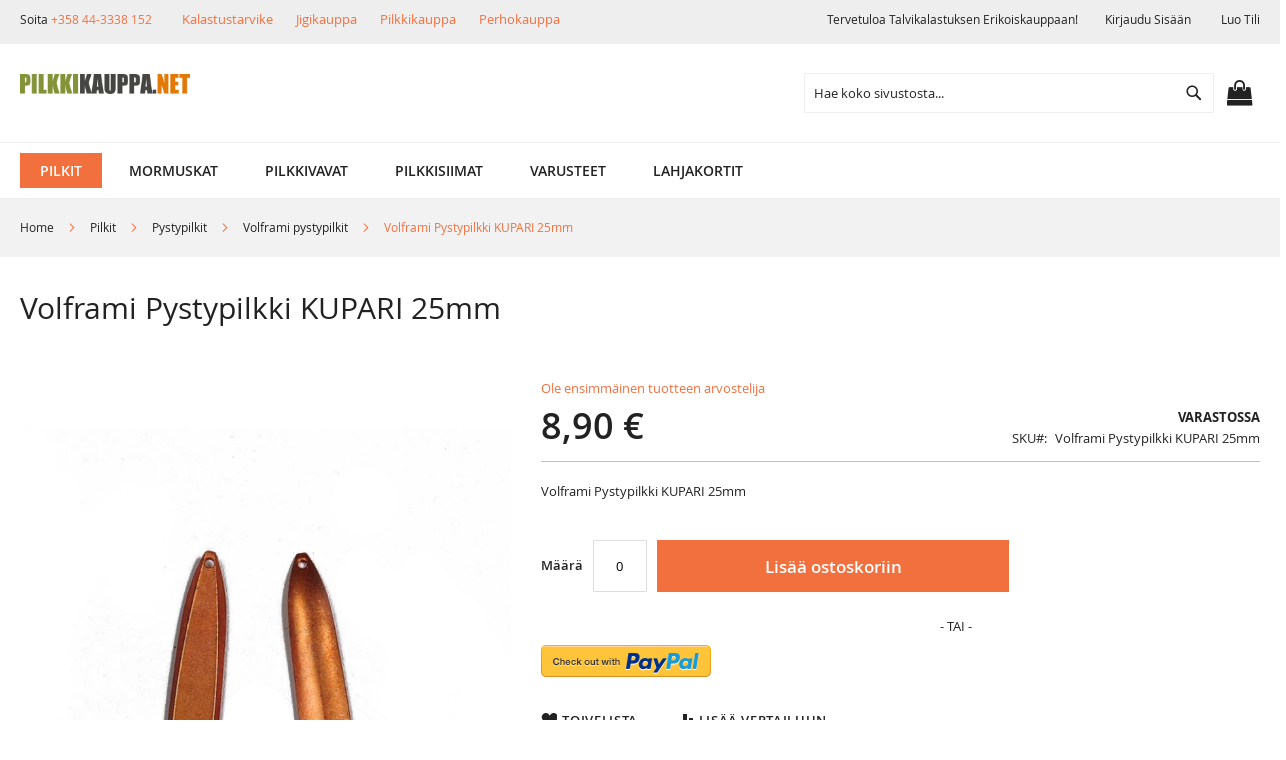

--- FILE ---
content_type: text/html; charset=UTF-8
request_url: https://pilkkikauppa.net/pilkki-vapa-tasapaino-morri-mormuska-pysty-tapsi-volframi/pysty-tapsi-varikoukku-pilkki/volframi-pystypilkki-kupari-25mm.html
body_size: 16481
content:
<!doctype html>
<html lang="fi">
    <head prefix="og: http://ogp.me/ns# fb: http://ogp.me/ns/fb# product: http://ogp.me/ns/product#">
        <script>
    var BASE_URL = 'https\u003A\u002F\u002Fpilkkikauppa.net\u002F';
    var require = {
        'baseUrl': 'https\u003A\u002F\u002Fpilkkikauppa.net\u002Fstatic\u002Ffrontend\u002FKalastustarvike\u002Ffreego_child\u002Ffi_FI'
    };</script>        <meta charset="utf-8"/>
<meta name="title" content="Volframi Pystypilkki KUPARI 25mm"/>
<meta name="description" content="Volframi Pystypilkki KUPARI 25mm"/>
<meta name="keywords" content="Volframi Pystypilkki KUPARI 25mm"/>
<meta name="robots" content="INDEX,FOLLOW"/>
<meta name="viewport" content="width=device-width, initial-scale=1, maximum-scale=1.0, user-scalable=no"/>
<meta name="format-detection" content="telephone=no"/>
<title>Volframi Pystypilkki KUPARI 25mm</title>
<link  rel="stylesheet" type="text/css"  media="all" href="https://pilkkikauppa.net/static/_cache/merged/d32ce7f2884eaab1e1182bd0cf656973.css" />
<link  rel="stylesheet" type="text/css"  media="screen and (min-width: 768px)" href="https://pilkkikauppa.net/static/frontend/Kalastustarvike/freego_child/fi_FI/css/styles-l.css" />
<link  rel="stylesheet" type="text/css"  media="print" href="https://pilkkikauppa.net/static/frontend/Kalastustarvike/freego_child/fi_FI/css/print.css" />
<link  rel="stylesheet" type="text/css"  media="screen" href="https://pilkkikauppa.net/static/frontend/Kalastustarvike/freego_child/fi_FI/css/style.css" />
<script  type="text/javascript"  src="https://pilkkikauppa.net/static/_cache/merged/9fff494e0248d681197c864fd6a7fcab.js"></script>
<link  rel="canonical" href="https://pilkkikauppa.net/volframi-pystypilkki-kupari-25mm.html" />
<link  rel="icon" type="image/x-icon" href="https://pilkkikauppa.net/media/favicon/stores/7/pilkkikauppa_c.png" />
<link  rel="shortcut icon" type="image/x-icon" href="https://pilkkikauppa.net/media/favicon/stores/7/pilkkikauppa_c.png" />
        <!-- BEGIN GOOGLE ANALYTICS CODE -->
<script type="text/x-magento-init">
{
    "*": {
        "Magento_GoogleAnalytics/js/google-analytics": {
            "isCookieRestrictionModeEnabled": 0,
            "currentWebsite": 6,
            "cookieName": "user_allowed_save_cookie",
            "ordersTrackingData": [],
            "pageTrackingData": {"optPageUrl":"","isAnonymizedIpActive":false,"accountId":"UA-15841403-5"}        }
    }
}
</script>
<!-- END GOOGLE ANALYTICS CODE -->

<meta property="og:type" content="product" />
<meta property="og:title"
      content="Volframi&#x20;Pystypilkki&#x20;KUPARI&#x20;25mm" />
<meta property="og:image"
      content="https://pilkkikauppa.net/media/catalog/product/cache/aa393dd4fac78786b943efb07a61ab7e/k/a/kalastus-kauppa-35.jpg" />
<meta property="og:description"
      content="Volframi&#x20;Pystypilkki&#x20;KUPARI&#x20;25mm" />
<meta property="og:url" content="https://pilkkikauppa.net/volframi-pystypilkki-kupari-25mm.html" />
    <meta property="product:price:amount" content="8.9"/>
    <meta property="product:price:currency"
      content="EUR"/>
    </head>
    <body data-container="body"
          data-mage-init='{"loaderAjax": {}, "loader": { "icon": "https://pilkkikauppa.net/static/frontend/Kalastustarvike/freego_child/fi_FI/images/loader-2.gif"}}'
        itemtype="http://schema.org/Product" itemscope="itemscope" class="catalog-product-view product-volframi-pystypilkki-kupari-25mm categorypath-pilkki-vapa-tasapaino-morri-mormuska-pysty-tapsi-volframi-pysty-tapsi-varikoukku-pilkki category-pysty-tapsi-varikoukku-pilkki page-layout-1column">
            <link rel="stylesheet" type="text/css" href="https://pilkkikauppa.net/static/frontend/Kalastustarvike/freego_child/fi_FI/css/whitedemo.css">

<script type="text/javascript">
require(['jquery'], function () {
    jQuery(document).ready(function() {
        if(jQuery(".block-reorder").find('.block-content.no-display').length > 0) {
          jQuery(".block.block-reorder").hide();
        }
        if (jQuery.trim(jQuery('.sidebar-main .account-nav #account-nav').text()).length == 0 ) {
          jQuery(".sidebar-main .account-nav").hide();
        }
    });
});
</script>


<div id="cookie-status">
    The store will not work correctly in the case when cookies are disabled.</div>
<script type="text&#x2F;javascript">document.querySelector("#cookie-status").style.display = "none";</script>
<script type="text/x-magento-init">
    {
        "*": {
            "cookieStatus": {}
        }
    }
</script>

<script type="text/x-magento-init">
    {
        "*": {
            "mage/cookies": {
                "expires": null,
                "path": "\u002F",
                "domain": ".pilkkikauppa.net",
                "secure": false,
                "lifetime": "3600"
            }
        }
    }
</script>
    <noscript>
        <div class="message global noscript">
            <div class="content">
                <p>
                    <strong>JavaScript seems to be disabled in your browser.</strong>
                    <span>
                        For the best experience on our site, be sure to turn on Javascript in your browser.                    </span>
                </p>
            </div>
        </div>
    </noscript>
<script>true</script><script>    require.config({
        map: {
            '*': {
                wysiwygAdapter: 'mage/adminhtml/wysiwyg/tiny_mce/tinymce4Adapter'
            }
        }
    });</script>
<div class="page-wrapper"><header class="page-header"><div class="panel wrapper"><div class="panel header"><span class="header-notification">
    Soita <a href="tel:+358 44-3338 152">+358 44-3338 152</a></span>
<a class="action skip contentarea"
   href="#contentarea">
    <span>
        Skip to Content    </span>
</a>
<ul class="header links">    <li class="greet welcome" data-bind="scope: 'customer'">
        <!-- ko if: customer().fullname  -->
        <span class="logged-in"
              data-bind="text: new String('Tervetuloa, %1!').replace('%1', customer().fullname)">
        </span>
        <!-- /ko -->
        <!-- ko ifnot: customer().fullname  -->
        <span class="not-logged-in"
              data-bind='html:"Tervetuloa talvikalastuksen erikoiskauppaan!"'></span>
                <!-- /ko -->
    </li>
    <script type="text/x-magento-init">
    {
        "*": {
            "Magento_Ui/js/core/app": {
                "components": {
                    "customer": {
                        "component": "Magento_Customer/js/view/customer"
                    }
                }
            }
        }
    }
    </script>
<li class="authorization-link">
    <a href="https://pilkkikauppa.net/customer/account/login/">
        Kirjaudu sisään    </a>
</li>
<li><a href="https://pilkkikauppa.net/customer/account/create/" id="id1PlrvzP8" >Luo tili</a></li></ul><div class="widget block block-static-block">
    <ul class="storeLinks">
<li><a href="https://www.kalastustarvike.net">Kalastustarvike</a></li>
<li><a href="https://www.jigikauppa.com">Jigikauppa</a></li>
<li><a href="https://www.pilkkikauppa.net">Pilkkikauppa</a></li>
<li><a href="https://www.perhokauppa.net">Perhokauppa</a></li>
<ul></div>
</div></div><div class="header content"><span data-action="toggle-nav" class="action nav-toggle"><span>Toggle Nav</span></span>
<a
    class="logo"
    href="https://pilkkikauppa.net/"
    title="Pilkinn&#xE4;n&#x20;erikoiskauppa&#x20;netiss&#xE4;&#x20;-&#x20;Pilkkikauppa.net"
    aria-label="store logo">
    <img src="https://pilkkikauppa.net/media/logo/stores/7/pilkkikauppa_c_1.png"
         title="Pilkinn&#xE4;n&#x20;erikoiskauppa&#x20;netiss&#xE4;&#x20;-&#x20;Pilkkikauppa.net"
         alt="Pilkinn&#xE4;n&#x20;erikoiskauppa&#x20;netiss&#xE4;&#x20;-&#x20;Pilkkikauppa.net"
            width="170"                />
</a>

<div data-block="minicart" class="minicart-wrapper">
    <a class="action showcart" href="https://pilkkikauppa.net/checkout/cart/"
       data-bind="scope: 'minicart_content'">
        <span class="text">Ostoskori</span>
        <span class="counter qty empty"
              data-bind="css: { empty: !!getCartParam('summary_count') == false && !isLoading() },
               blockLoader: isLoading">
            <span class="counter-number"><!-- ko text: getCartParam('summary_count') --><!-- /ko --></span>
            <span class="counter-label">
            <!-- ko if: getCartParam('summary_count') -->
                <!-- ko text: getCartParam('summary_count') --><!-- /ko -->
                <!-- ko i18n: 'items' --><!-- /ko -->
            <!-- /ko -->
            </span>
        </span>
    </a>
            <div class="block block-minicart"
             data-role="dropdownDialog"
             data-mage-init='{"dropdownDialog":{
                "appendTo":"[data-block=minicart]",
                "triggerTarget":".showcart",
                "timeout": "2000",
                "closeOnMouseLeave": false,
                "closeOnEscape": true,
                "triggerClass":"active",
                "parentClass":"active",
                "buttons":[]}}'>
            <div id="minicart-content-wrapper" data-bind="scope: 'minicart_content'">
                <!-- ko template: getTemplate() --><!-- /ko -->
            </div>
                    </div>
        <script>window.checkout = {"shoppingCartUrl":"https:\/\/pilkkikauppa.net\/checkout\/cart\/","checkoutUrl":"https:\/\/pilkkikauppa.net\/checkout\/","updateItemQtyUrl":"https:\/\/pilkkikauppa.net\/checkout\/sidebar\/updateItemQty\/","removeItemUrl":"https:\/\/pilkkikauppa.net\/checkout\/sidebar\/removeItem\/","imageTemplate":"Magento_Catalog\/product\/image_with_borders","baseUrl":"https:\/\/pilkkikauppa.net\/","minicartMaxItemsVisible":5,"websiteId":"6","maxItemsToDisplay":10,"storeId":"7","storeGroupId":"6","customerLoginUrl":"https:\/\/pilkkikauppa.net\/customer\/account\/login\/","isRedirectRequired":false,"autocomplete":"off","captcha":{"user_login":{"isCaseSensitive":true,"imageHeight":50,"imageSrc":"https:\/\/pilkkikauppa.net\/media\/captcha\/pilkkikauppa\/a36bf81ffdebfcc6f7723b4831ddcf9e.png","refreshUrl":"https:\/\/pilkkikauppa.net\/captcha\/refresh\/","isRequired":true,"timestamp":1768885906}}}</script>    <script type="text/x-magento-init">
    {
        "[data-block='minicart']": {
            "Magento_Ui/js/core/app": {"components":{"minicart_content":{"children":{"subtotal.container":{"children":{"subtotal":{"children":{"subtotal.totals":{"config":{"display_cart_subtotal_incl_tax":1,"display_cart_subtotal_excl_tax":0,"template":"Magento_Tax\/checkout\/minicart\/subtotal\/totals"},"children":{"subtotal.totals.msrp":{"component":"Magento_Msrp\/js\/view\/checkout\/minicart\/subtotal\/totals","config":{"displayArea":"minicart-subtotal-hidden","template":"Magento_Msrp\/checkout\/minicart\/subtotal\/totals"}}},"component":"Magento_Tax\/js\/view\/checkout\/minicart\/subtotal\/totals"}},"component":"uiComponent","config":{"template":"Magento_Checkout\/minicart\/subtotal"}}},"component":"uiComponent","config":{"displayArea":"subtotalContainer"}},"item.renderer":{"component":"uiComponent","config":{"displayArea":"defaultRenderer","template":"Magento_Checkout\/minicart\/item\/default"},"children":{"item.image":{"component":"Magento_Catalog\/js\/view\/image","config":{"template":"Magento_Catalog\/product\/image","displayArea":"itemImage"}},"checkout.cart.item.price.sidebar":{"component":"uiComponent","config":{"template":"Magento_Checkout\/minicart\/item\/price","displayArea":"priceSidebar"}}}},"extra_info":{"component":"uiComponent","config":{"displayArea":"extraInfo"}},"promotion":{"component":"uiComponent","config":{"displayArea":"promotion"}}},"config":{"itemRenderer":{"default":"defaultRenderer","simple":"defaultRenderer","virtual":"defaultRenderer"},"template":"Magento_Checkout\/minicart\/content"},"component":"Magento_Checkout\/js\/view\/minicart"}},"types":[]}        },
        "*": {
            "Magento_Ui/js/block-loader": "https\u003A\u002F\u002Fpilkkikauppa.net\u002Fstatic\u002Ffrontend\u002FKalastustarvike\u002Ffreego_child\u002Ffi_FI\u002Fimages\u002Floader\u002D1.gif"
        }
    }
    </script>
</div>
<div class="block block-search">
    <div class="block block-title"><strong>Search</strong></div>
    <div class="block block-content">
        <form class="form minisearch" id="search_mini_form"
              action="https://pilkkikauppa.net/catalogsearch/result/" method="get">
            <div class="field search">
                <label class="label" for="search" data-role="minisearch-label">
                    <span>Search</span>
                </label>
                <div class="control">
                    <input id="search"
                                                           data-mage-init='{"quickSearch":{
                                    "formSelector":"#search_mini_form",
                                    "url":"https://pilkkikauppa.net/search/ajax/suggest/",
                                    "destinationSelector":"#search_autocomplete",
                                    "minSearchLength":"2"}
                               }'
                                                       type="text"
                           name="q"
                           value=""
                           placeholder="Hae&#x20;koko&#x20;sivustosta..."
                           class="input-text"
                           maxlength="128"
                           role="combobox"
                           aria-haspopup="false"
                           aria-autocomplete="both"
                           autocomplete="off"
                           aria-expanded="false"/>
                    <div id="search_autocomplete" class="search-autocomplete"></div>
                    <div class="nested">
    <a class="action advanced" href="https://pilkkikauppa.net/catalogsearch/advanced/" data-action="advanced-search">
        Laajennettu haku    </a>
</div>
                </div>
            </div>
            <div class="actions">
                <button type="submit"
                    title="Search"
                    class="action search"
                    aria-label="Search"
                >
                    <span>Search</span>
                </button>
            </div>
        </form>
    </div>
</div>
<ul class="compare wrapper"><li class="item link compare" data-bind="scope: 'compareProducts'" data-role="compare-products-link">
    <a class="action compare no-display" title="Vertaa&#x20;tuotteita"
       data-bind="attr: {'href': compareProducts().listUrl}, css: {'no-display': !compareProducts().count}"
    >
        Vertaa tuotteita        <span class="counter qty" data-bind="text: compareProducts().countCaption"></span>
    </a>
</li>
<script type="text/x-magento-init">
{"[data-role=compare-products-link]": {"Magento_Ui/js/core/app": {"components":{"compareProducts":{"component":"Magento_Catalog\/js\/view\/compare-products"}}}}}
</script>
</ul></div></header>    <div class="sections nav-sections">
                <div class="section-items nav-sections-items"
             data-mage-init='{"tabs":{"openedState":"active"}}'>
                                            <div class="section-item-title nav-sections-item-title"
                     data-role="collapsible">
                    <a class="nav-sections-item-switch"
                       data-toggle="switch" href="#store.menu">
                        Valikko                    </a>
                </div>
                <div class="section-item-content nav-sections-item-content"
                     id="store.menu"
                     data-role="content">
                    
<nav class="navigation" role="navigation">
    <ul data-mage-init='{"menu":{"responsive":true, "expanded":true, "position":{"my":"left top","at":"left bottom"}}}'>
                <li  class="level0 nav-1 category-item first has-active level-top parent"><a href="https://pilkkikauppa.net/pilkki-vapa-tasapaino-morri-mormuska-pysty-tapsi-volframi.html"  class="level-top" ><span>Pilkit</span></a><ul class="level0 submenu"><li  class="level1 nav-1-1 category-item first active parent"><a href="https://pilkkikauppa.net/pilkki-vapa-tasapaino-morri-mormuska-pysty-tapsi-volframi/pysty-tapsi-varikoukku-pilkki.html" ><span>Pystypilkit</span></a><ul class="level1 submenu"><li  class="level2 nav-1-1-1 category-item first"><a href="https://pilkkikauppa.net/pilkki-vapa-tasapaino-morri-mormuska-pysty-tapsi-volframi/pysty-tapsi-varikoukku-pilkki/kari-nisukangas-ini-pystypilkki.html" ><span>Ini Pystypilkki</span></a></li><li  class="level2 nav-1-1-2 category-item"><a href="https://pilkkikauppa.net/pilkki-vapa-tasapaino-morri-mormuska-pysty-tapsi-volframi/pysty-tapsi-varikoukku-pilkki/puustjarven-viehe-nautilus-hopeasiipi-pystypilkki.html" ><span>Nautilus &amp; Hopeasiipi</span></a></li><li  class="level2 nav-1-1-3 category-item"><a href="https://pilkkikauppa.net/pilkki-vapa-tasapaino-morri-mormuska-pysty-tapsi-volframi/pysty-tapsi-varikoukku-pilkki/volframi-pystypilkki-ahven.html" ><span>Volframi pystypilkit</span></a></li><li  class="level2 nav-1-1-4 category-item last"><a href="https://pilkkikauppa.net/pilkki-vapa-tasapaino-morri-mormuska-pysty-tapsi-volframi/pysty-tapsi-varikoukku-pilkki/muut-pystypilkit.html" ><span>Muut pystypilkit</span></a></li></ul></li><li  class="level1 nav-1-2 category-item parent"><a href="https://pilkkikauppa.net/pilkki-vapa-tasapaino-morri-mormuska-pysty-tapsi-volframi/tasapainopilkit-tasurit.html" ><span>Tasapainot</span></a><ul class="level1 submenu"><li  class="level2 nav-1-2-1 category-item first"><a href="https://pilkkikauppa.net/pilkki-vapa-tasapaino-morri-mormuska-pysty-tapsi-volframi/tasapainopilkit-tasurit/kahir-kari-hirvo-rasmus-kuorre-kasper-tasapainopilkki-karvapyrsto.html" ><span>Kahir </span></a></li><li  class="level2 nav-1-2-2 category-item"><a href="https://pilkkikauppa.net/pilkki-vapa-tasapaino-morri-mormuska-pysty-tapsi-volframi/tasapainopilkit-tasurit/karismax-tasapaino-pilkit-vertcal-jigger.html" ><span>Karismax</span></a></li><li  class="level2 nav-1-2-3 category-item"><a href="https://pilkkikauppa.net/pilkki-vapa-tasapaino-morri-mormuska-pysty-tapsi-volframi/tasapainopilkit-tasurit/asko-pirttiniemi-assa-tasapaino-pilkki.html" ><span>Ässä ja Voitto</span></a></li><li  class="level2 nav-1-2-4 category-item"><a href="https://pilkkikauppa.net/pilkki-vapa-tasapaino-morri-mormuska-pysty-tapsi-volframi/tasapainopilkit-tasurit/kari-nisukangas-ini-tasapaino-pilki.html" ><span>Ini</span></a></li><li  class="level2 nav-1-2-5 category-item"><a href="https://pilkkikauppa.net/pilkki-vapa-tasapaino-morri-mormuska-pysty-tapsi-volframi/tasapainopilkit-tasurit/kuusamo-x-pro-tasapaino-pilkki.html" ><span>Kuusamo yms</span></a></li><li  class="level2 nav-1-2-6 category-item last"><a href="https://pilkkikauppa.net/pilkki-vapa-tasapaino-morri-mormuska-pysty-tapsi-volframi/tasapainopilkit-tasurit/storm-thunderblade.html" ><span>Storm Thunderblade</span></a></li></ul></li><li  class="level1 nav-1-3 category-item"><a href="https://pilkkikauppa.net/pilkki-vapa-tasapaino-morri-mormuska-pysty-tapsi-volframi/kolmihaara-varikoukut-varikoukkupilkki.html" ><span>Värikoukut</span></a></li><li  class="level1 nav-1-4 category-item"><a href="https://pilkkikauppa.net/pilkki-vapa-tasapaino-morri-mormuska-pysty-tapsi-volframi/ketjukoukut.html" ><span>Ketjukoukut</span></a></li><li  class="level1 nav-1-5 category-item"><a href="https://pilkkikauppa.net/pilkki-vapa-tasapaino-morri-mormuska-pysty-tapsi-volframi/tillins-cobra.html" ><span>Tillins Cobra</span></a></li><li  class="level1 nav-1-6 category-item last"><a href="https://pilkkikauppa.net/pilkki-vapa-tasapaino-morri-mormuska-pysty-tapsi-volframi/jigi-pilkinta.html" ><span>Jigit pilkintään</span></a></li></ul></li><li  class="level0 nav-2 category-item level-top parent"><a href="https://pilkkikauppa.net/mormuska-morri-volframi-tapsi-pilkki.html"  class="level-top" ><span>Mormuskat</span></a><ul class="level0 submenu"><li  class="level1 nav-2-1 category-item first"><a href="https://pilkkikauppa.net/mormuska-morri-volframi-tapsi-pilkki/tapsimorrit-ketjukoukut-pilkki.html" ><span>Tapsimorrit ja värikoukut</span></a></li><li  class="level1 nav-2-2 category-item parent"><a href="https://pilkkikauppa.net/mormuska-morri-volframi-tapsi-pilkki/volfram-morri.html" ><span>Volfram-morrit</span></a><ul class="level1 submenu"><li  class="level2 nav-2-2-1 category-item first"><a href="https://pilkkikauppa.net/mormuska-morri-volframi-tapsi-pilkki/volfram-morri/volfram-pisara-morri.html" ><span>Volfram pisara morri</span></a></li><li  class="level2 nav-2-2-2 category-item"><a href="https://pilkkikauppa.net/mormuska-morri-volframi-tapsi-pilkki/volfram-morri/porin-kilpamorri.html" ><span>Porin Kilpamorri ( täydennetty 2022)</span></a></li><li  class="level2 nav-2-2-3 category-item"><a href="https://pilkkikauppa.net/mormuska-morri-volframi-tapsi-pilkki/volfram-morri/karpaset-ja-hyttyset.html" ><span>Kärpäset ja Hyttyset ( täydennetty 2022)</span></a></li><li  class="level2 nav-2-2-4 category-item"><a href="https://pilkkikauppa.net/mormuska-morri-volframi-tapsi-pilkki/volfram-morri/muut-volframimorrit.html" ><span>Muut Volframimorrit</span></a></li><li  class="level2 nav-2-2-5 category-item last"><a href="https://pilkkikauppa.net/mormuska-morri-volframi-tapsi-pilkki/volfram-morri/sokoleff-fosfori.html" ><span>Sokoleff / fosfori  uusi 2021</span></a></li></ul></li><li  class="level1 nav-2-3 category-item"><a href="https://pilkkikauppa.net/mormuska-morri-volframi-tapsi-pilkki/kustavin-kilpa-mormuska.html" ><span>Suomi morrit</span></a></li><li  class="level1 nav-2-4 category-item last"><a href="https://pilkkikauppa.net/mormuska-morri-volframi-tapsi-pilkki/volframi-uv-morrit.html" ><span>Volframi UV-morrit</span></a></li></ul></li><li  class="level0 nav-3 category-item level-top parent"><a href="https://pilkkikauppa.net/karismax-maxtreme-saku-morri-vari-koukku-pilkki-vapa.html"  class="level-top" ><span>Pilkkivavat</span></a><ul class="level0 submenu"><li  class="level1 nav-3-1 category-item first"><a href="https://pilkkikauppa.net/karismax-maxtreme-saku-morri-vari-koukku-pilkki-vapa/haarukkavapa.html" ><span>Haarukkavavat</span></a></li><li  class="level1 nav-3-2 category-item"><a href="https://pilkkikauppa.net/karismax-maxtreme-saku-morri-vari-koukku-pilkki-vapa/morrivapa.html" ><span>Morrivavat</span></a></li><li  class="level1 nav-3-3 category-item"><a href="https://pilkkikauppa.net/karismax-maxtreme-saku-morri-vari-koukku-pilkki-vapa/pilkkivapa-76.html" ><span>Pilkkivavat</span></a></li><li  class="level1 nav-3-4 category-item last"><a href="https://pilkkikauppa.net/karismax-maxtreme-saku-morri-vari-koukku-pilkki-vapa/vapatarvikkeet.html" ><span>Vapatarvikkeet</span></a></li></ul></li><li  class="level0 nav-4 category-item level-top"><a href="https://pilkkikauppa.net/stroft-sufix-832-pover-pro-pilkki-morri-mormuska-siima.html"  class="level-top" ><span>Pilkkisiimat</span></a></li><li  class="level0 nav-5 category-item level-top parent"><a href="https://pilkkikauppa.net/mora-expert-nova-vara-tera-palat-titaani-kaira-varaosat-kova-metalli-vaihto-terat.html"  class="level-top" ><span>Varusteet</span></a><ul class="level0 submenu"><li  class="level1 nav-5-1 category-item first"><a href="https://pilkkikauppa.net/mora-expert-nova-vara-tera-palat-titaani-kaira-varaosat-kova-metalli-vaihto-terat/kaikuluotain.html" ><span>Kaiut/ kaira</span></a></li><li  class="level1 nav-5-2 category-item"><a href="https://pilkkikauppa.net/mora-expert-nova-vara-tera-palat-titaani-kaira-varaosat-kova-metalli-vaihto-terat/mora-expert-varaterat.html" ><span>Kairojen varaterät</span></a></li><li  class="level1 nav-5-3 category-item"><a href="https://pilkkikauppa.net/mora-expert-nova-vara-tera-palat-titaani-kaira-varaosat-kova-metalli-vaihto-terat/reput-ja-tuolit.html" ><span>Asut, istuin</span></a></li><li  class="level1 nav-5-4 category-item"><a href="https://pilkkikauppa.net/mora-expert-nova-vara-tera-palat-titaani-kaira-varaosat-kova-metalli-vaihto-terat/talvikalastus-muut.html" ><span>Muut tarvikkeet</span></a></li><li  class="level1 nav-5-5 category-item last"><a href="https://pilkkikauppa.net/mora-expert-nova-vara-tera-palat-titaani-kaira-varaosat-kova-metalli-vaihto-terat/aurinkolasit.html" ><span>Aurinkolasit</span></a></li></ul></li><li  class="level0 nav-6 category-item last level-top"><a href="https://pilkkikauppa.net/lahjakortit.html"  class="level-top" ><span>Lahjakortit</span></a></li>    </ul>
</nav>
<style>
.navigation .level0 .submenu li.parent > a::after {
    display:none;
}
</style>                </div>
                                            <div class="section-item-title nav-sections-item-title"
                     data-role="collapsible">
                    <a class="nav-sections-item-switch"
                       data-toggle="switch" href="#store.links">
                        Tili                    </a>
                </div>
                <div class="section-item-content nav-sections-item-content"
                     id="store.links"
                     data-role="content">
                    <!-- Account links -->                </div>
                                    </div>
    </div>
<div class="breadcrumbs">
    <ul class="items">
                    <li class="item 0">
                            <a href="https://pilkkikauppa.net/" title="Go to Home Page">Home</a>
                        </li>
                    <li class="item 1">
                            <a href="https://pilkkikauppa.net/pilkki-vapa-tasapaino-morri-mormuska-pysty-tapsi-volframi.html" title="Pilkit">Pilkit</a>
                        </li>
                    <li class="item 2">
                            <a href="https://pilkkikauppa.net/pilkki-vapa-tasapaino-morri-mormuska-pysty-tapsi-volframi/pysty-tapsi-varikoukku-pilkki.html" title="Pystypilkit">Pystypilkit</a>
                        </li>
                    <li class="item 3">
                            <a href="https://pilkkikauppa.net/pilkki-vapa-tasapaino-morri-mormuska-pysty-tapsi-volframi/pysty-tapsi-varikoukku-pilkki/volframi-pystypilkki-ahven.html" title="Volframi pystypilkit">Volframi pystypilkit</a>
                        </li>
                    <li class="item 4">
                            Volframi Pystypilkki KUPARI 25mm                        </li>
            </ul>
</div>
<main id="maincontent" class="page-main"><a id="contentarea" tabindex="-1"></a>
<div class="page-title-wrapper&#x20;product">
    <h1 class="page-title"
                >
        <span class="base" data-ui-id="page-title-wrapper" itemprop="name">Volframi Pystypilkki KUPARI 25mm</span>    </h1>
    </div>
<div class="page messages"><div data-placeholder="messages"></div>
<div data-bind="scope: 'messages'">
    <!-- ko if: cookieMessages && cookieMessages.length > 0 -->
    <div role="alert" data-bind="foreach: { data: cookieMessages, as: 'message' }" class="messages">
        <div data-bind="attr: {
            class: 'message-' + message.type + ' ' + message.type + ' message',
            'data-ui-id': 'message-' + message.type
        }">
            <div data-bind="html: $parent.prepareMessageForHtml(message.text)"></div>
        </div>
    </div>
    <!-- /ko -->

    <!-- ko if: messages().messages && messages().messages.length > 0 -->
    <div role="alert" data-bind="foreach: { data: messages().messages, as: 'message' }" class="messages">
        <div data-bind="attr: {
            class: 'message-' + message.type + ' ' + message.type + ' message',
            'data-ui-id': 'message-' + message.type
        }">
            <div data-bind="html: $parent.prepareMessageForHtml(message.text)"></div>
        </div>
    </div>
    <!-- /ko -->
</div>
<script type="text/x-magento-init">
    {
        "*": {
            "Magento_Ui/js/core/app": {
                "components": {
                        "messages": {
                            "component": "Magento_Theme/js/view/messages"
                        }
                    }
                }
            }
    }
</script>
</div><div class="columns"><div class="column main"><div class="product-info-main">    <div class="product-reviews-summary empty">
        <div class="reviews-actions">
            <a class="action add" href="https://pilkkikauppa.net/volframi-pystypilkki-kupari-25mm.html#review-form">
                Ole ensimmäinen tuotteen arvostelija            </a>
        </div>
    </div>
<div class="product-info-price"><div class="price-box price-final_price" data-role="priceBox" data-product-id="7013" data-price-box="product-id-7013">
    

<span class="price-container price-final_price&#x20;tax&#x20;weee"
         itemprop="offers" itemscope itemtype="http://schema.org/Offer">
        <span  id="product-price-7013"                data-price-amount="8.9"
        data-price-type="finalPrice"
        class="price-wrapper "
    ><span class="price">8,90 €</span></span>
                <meta itemprop="price" content="8.9" />
        <meta itemprop="priceCurrency" content="EUR" />
    </span>

</div><div class="product-info-stock-sku">
            <div class="stock available" title="Saatavuus">
            <span>Varastossa</span>
        </div>
    
<div class="product attribute sku">
            <strong class="type">SKU</strong>
        <div class="value" itemprop="sku">Volframi Pystypilkki KUPARI 25mm</div>
</div>
</div></div>
<div class="product attribute overview">
        <div class="value" itemprop="description">Volframi Pystypilkki KUPARI 25mm</div>
</div>


<div class="product-add-form">
    <form data-product-sku="Volframi Pystypilkki KUPARI 25mm"
          action="https://pilkkikauppa.net/checkout/cart/add/uenc/[base64]/product/7013/" method="post"
          id="product_addtocart_form">
        <input type="hidden" name="product" value="7013" />
        <input type="hidden" name="selected_configurable_option" value="" />
        <input type="hidden" name="related_product" id="related-products-field" value="" />
        <input type="hidden" name="item"  value="7013" />
        <input name="form_key" type="hidden" value="ywzEdU8jhlrdU0k7" />                            <div class="box-tocart">
    <div class="fieldset">
                <div class="field qty">
            <label class="label" for="qty"><span>Määrä</span></label>
            <div class="control">
                <input type="number"
                       name="qty"
                       id="qty"
                       min="0"
                       value="0"
                       title="M&#xE4;&#xE4;r&#xE4;"
                       class="input-text qty"
                       data-validate="{&quot;required-number&quot;:true,&quot;validate-item-quantity&quot;:{&quot;minAllowed&quot;:0,&quot;maxAllowed&quot;:10000}}"
                       />
            </div>
        </div>
                <div class="actions">
            <button type="submit"
                    title="Lis&#xE4;&#xE4;&#x20;ostoskoriin"
                    class="action primary tocart"
                    id="product-addtocart-button" disabled>
                <span>Lisää ostoskoriin</span>
            </button>
            
<div id="instant-purchase" data-bind="scope:'instant-purchase'">
    <!-- ko template: getTemplate() --><!-- /ko -->
</div>
<script type="text/x-magento-init">
    {
        "#instant-purchase": {
            "Magento_Ui/js/core/app": {"components":{"instant-purchase":{"component":"Magento_InstantPurchase\/js\/view\/instant-purchase","config":{"template":"Magento_InstantPurchase\/instant-purchase","buttonText":"Instant Purchase","purchaseUrl":"https:\/\/pilkkikauppa.net\/instantpurchase\/button\/placeOrder\/"}}}}        }
    }
</script>
<div data-label="tai"
     class="paypal checkout  before paypal-logo
        ec_shortcut_D4b4dWJOGrUD1OKTGFVky702fIy2kCT9"
     data-mage-init='{
     "paypalCheckout": {
                "isCatalogProduct": "1",
                "shortcutContainerClass": ".ec_shortcut_D4b4dWJOGrUD1OKTGFVky702fIy2kCT9"
            }
     }'
    >
    <input type="image" data-action="checkout-form-submit"
           data-checkout-url="https://pilkkikauppa.net/paypal/express/start/button/1/"
           src="https://www.paypalobjects.com/webstatic/en_US/i/buttons/checkout-logo-medium.png"
           alt="Siirry kassalle käyttäen PayPalia"
           title="Siirry kassalle käyttäen PayPalia"/>
    </div>
        </div>
    </div>
</div>
<script type="text/x-magento-init">
    {
        "#product_addtocart_form": {
            "Magento_Catalog/js/validate-product": {}
        }
    }
</script>
        
                    </form>
</div>

<script type="text/x-magento-init">
    {
        "[data-role=priceBox][data-price-box=product-id-7013]": {
            "priceBox": {
                "priceConfig":  {"productId":"7013","priceFormat":{"pattern":"%s\u00a0\u20ac","precision":2,"requiredPrecision":2,"decimalSymbol":",","groupSymbol":"\u00a0","groupLength":3,"integerRequired":false}}            }
        }
    }
</script>
<div class="product-social-links"><div class="product-addto-links" data-role="add-to-links">
        <a href="#"
       class="action towishlist"
       data-post='{"action":"https:\/\/pilkkikauppa.net\/wishlist\/index\/add\/","data":{"product":7013,"uenc":"[base64]"}}'
       data-action="add-to-wishlist"><span>Toivelista</span></a>
<script type="text/x-magento-init">
    {
        "body": {
            "addToWishlist": {"productType":"simple"}        }
    }
</script>

<a href="#" data-post='{"action":"https:\/\/pilkkikauppa.net\/catalog\/product_compare\/add\/","data":{"product":"7013","uenc":"[base64]"}}'
        data-role="add-to-links"
        class="action tocompare"><span>Lisää vertailuun</span></a>

</div>
</div></div><div class="product media"><a id="gallery-prev-area" tabindex="-1"></a>
<div class="action-skip-wrapper"><a class="action skip gallery-next-area"
   href="#gallery-next-area">
    <span>
        Skip to the end of the images gallery    </span>
</a>
</div>

<div class="gallery-placeholder _block-content-loading" data-gallery-role="gallery-placeholder">
    <img
        alt="main product photo"
        class="gallery-placeholder__image"
        src="https://pilkkikauppa.net/media/catalog/product/cache/099d4d89b53bcdf8737f368f8cd036c0/k/a/kalastus-kauppa-35.jpg"
    />
</div>

<script type="text/x-magento-init">
    {
        "[data-gallery-role=gallery-placeholder]": {
            "mage/gallery/gallery": {
                "mixins":["magnifier/magnify"],
                "magnifierOpts": {"fullscreenzoom":"5","top":"","left":"","width":"","height":"","eventType":"hover","enabled":false},
                "data": [{"thumb":"https:\/\/pilkkikauppa.net\/media\/catalog\/product\/cache\/48ea82f07e119c4fdc9c7e1c339086df\/k\/a\/kalastus-kauppa-35.jpg","img":"https:\/\/pilkkikauppa.net\/media\/catalog\/product\/cache\/099d4d89b53bcdf8737f368f8cd036c0\/k\/a\/kalastus-kauppa-35.jpg","full":"https:\/\/pilkkikauppa.net\/media\/catalog\/product\/cache\/1e280da22626b6ad76c12d35a4731a53\/k\/a\/kalastus-kauppa-35.jpg","caption":"Volframi Pystypilkki KUPARI 25mm","position":"4","isMain":true,"type":"image","videoUrl":null}],
                "options": {"nav":"thumbs","loop":true,"keyboard":true,"arrows":true,"allowfullscreen":true,"showCaption":false,"width":800,"thumbwidth":84,"thumbheight":95,"height":1000,"transitionduration":500,"transition":"slide","navarrows":true,"navtype":"slides","navdir":"horizontal"},
                "fullscreen": {"nav":"thumbs","loop":true,"navdir":"horizontal","navarrows":false,"navtype":"slides","arrows":false,"showCaption":false,"transitionduration":500,"transition":"dissolve","keyboard":true},
                 "breakpoints": {"mobile":{"conditions":{"max-width":"767px"},"options":{"options":{"nav":"dots"}}}}            }
        }
    }
</script>
<script type="text/x-magento-init">
    {
        "[data-gallery-role=gallery-placeholder]": {
            "Magento_ProductVideo/js/fotorama-add-video-events": {
                "videoData": [{"mediaType":"image","videoUrl":null,"isBase":true}],
                "videoSettings": [{"playIfBase":"0","showRelated":"0","videoAutoRestart":"0"}],
                "optionsVideoData": []            }
        }
    }
</script>
<div class="action-skip-wrapper"><a class="action skip gallery-prev-area"
   href="#gallery-prev-area">
    <span>
        Skip to the beginning of the images gallery    </span>
</a>
</div><a id="gallery-next-area" tabindex="-1"></a>
</div>    <div class="product info detailed">
                <div class="product data items" data-mage-init='{"tabs":{"openedState":"active"}}'>
                                            <div class="data item title"
                     data-role="collapsible" id="tab-label-description">
                    <a class="data switch"
                       tabindex="-1"
                       data-toggle="trigger"
                       href="#description"
                       id="tab-label-description-title">
                        Details                    </a>
                </div>
                <div class="data item content"
                     aria-labelledby="tab-label-description-title" id="description" data-role="content">
                    
<div class="product attribute description">
        <div class="value" >Volframi Pystypilkki KUPARI 25mm</div>
</div>
                </div>
                                                            <div class="data item title"
                     data-role="collapsible" id="tab-label-reviews">
                    <a class="data switch"
                       tabindex="-1"
                       data-toggle="trigger"
                       href="#reviews"
                       id="tab-label-reviews-title">
                        Arvostelut                    </a>
                </div>
                <div class="data item content"
                     aria-labelledby="tab-label-reviews-title" id="reviews" data-role="content">
                    <div id="product-review-container" data-role="product-review"></div>
<div class="block review-add">
    <div class="block-title"><strong>Write Your Own Review</strong></div>
<div class="block-content">
<form action="https://pilkkikauppa.net/review/product/post/id/7013/" class="review-form" method="post" id="review-form" data-role="product-review-form" data-bind="scope: 'review-form'">
    <input name="form_key" type="hidden" value="ywzEdU8jhlrdU0k7" />        <fieldset class="fieldset review-fieldset" data-hasrequired="&#x2A;&#x20;Pakolliset&#x20;kent&#xE4;t">
        <legend class="legend review-legend"><span>Olet arvostelemassa:</span><strong>Volframi Pystypilkki KUPARI 25mm</strong></legend><br />
                <div class="field review-field-nickname required">
            <label for="nickname_field" class="label"><span>Nimimerkki</span></label>
            <div class="control">
                <input type="text" name="nickname" id="nickname_field" class="input-text" data-validate="{required:true}" data-bind="value: nickname()" />
            </div>
        </div>
        <div class="field review-field-summary required">
            <label for="summary_field" class="label"><span>Yhteenveto</span></label>
            <div class="control">
                <input type="text" name="title" id="summary_field" class="input-text" data-validate="{required:true}" data-bind="value: review().title" />
            </div>
        </div>
        <div class="field review-field-text required">
            <label for="review_field" class="label"><span>Arvostelu</span></label>
            <div class="control">
                <textarea name="detail" id="review_field" cols="5" rows="3" data-validate="{required:true}" data-bind="value: review().detail"></textarea>
            </div>
        </div>
    </fieldset>
    <div class="actions-toolbar review-form-actions">
        <div class="primary actions-primary">
            <button type="submit" class="action submit primary"><span>Lähetä arvostelu</span></button>
        </div>
    </div>
</form>
<script type="text/x-magento-init">
{
    "[data-role=product-review-form]": {
        "Magento_Ui/js/core/app": {"components":{"review-form":{"component":"Magento_Review\/js\/view\/review"}}}    },
    "#review-form": {
        "Magento_Review/js/error-placement": {},
        "Magento_Review/js/validate-review": {},
        "Magento_Review/js/submit-review": {}
    }
}
</script>
</div>
</div>

<script type="text/x-magento-init">
    {
        "*": {
            "Magento_Review/js/process-reviews": {
                "productReviewUrl": "https\u003A\u002F\u002Fpilkkikauppa.net\u002Freview\u002Fproduct\u002FlistAjax\u002Fid\u002F7013\u002F",
                "reviewsTabSelector": "#tab-label-reviews"
            }
        }
    }
</script>
                </div>
                    </div>
    </div>
<input name="form_key" type="hidden" value="ywzEdU8jhlrdU0k7" /><div id="authenticationPopup" data-bind="scope:'authenticationPopup', style: {display: 'none'}">
        <script>window.authenticationPopup = {"autocomplete":"off","customerRegisterUrl":"https:\/\/pilkkikauppa.net\/customer\/account\/create\/","customerForgotPasswordUrl":"https:\/\/pilkkikauppa.net\/customer\/account\/forgotpassword\/","baseUrl":"https:\/\/pilkkikauppa.net\/"}</script>    <!-- ko template: getTemplate() --><!-- /ko -->
    <script type="text/x-magento-init">
        {
            "#authenticationPopup": {
                "Magento_Ui/js/core/app": {"components":{"authenticationPopup":{"component":"Magento_Customer\/js\/view\/authentication-popup","children":{"messages":{"component":"Magento_Ui\/js\/view\/messages","displayArea":"messages"},"captcha":{"component":"Magento_Captcha\/js\/view\/checkout\/loginCaptcha","displayArea":"additional-login-form-fields","formId":"user_login","configSource":"checkout"},"amazon-button":{"component":"Amazon_Login\/js\/view\/login-button-wrapper","sortOrder":"0","displayArea":"additional-login-form-fields","config":{"tooltip":"Securely login into our website using your existing Amazon details.","componentDisabled":true}}}}}}            },
            "*": {
                "Magento_Ui/js/block-loader": "https\u003A\u002F\u002Fpilkkikauppa.net\u002Fstatic\u002Ffrontend\u002FKalastustarvike\u002Ffreego_child\u002Ffi_FI\u002Fimages\u002Floader\u002D1.gif"
            }
        }
    </script>
</div>
<script type="text/x-magento-init">
    {
        "*": {
            "Magento_Customer/js/section-config": {
                "sections": {"stores\/store\/switch":["*"],"stores\/store\/switchrequest":["*"],"directory\/currency\/switch":["*"],"*":["messages"],"customer\/account\/logout":["*","recently_viewed_product","recently_compared_product","persistent"],"customer\/account\/loginpost":["*"],"customer\/account\/createpost":["*"],"customer\/account\/editpost":["*"],"customer\/ajax\/login":["checkout-data","cart","captcha"],"catalog\/product_compare\/add":["compare-products"],"catalog\/product_compare\/remove":["compare-products"],"catalog\/product_compare\/clear":["compare-products"],"sales\/guest\/reorder":["cart"],"sales\/order\/reorder":["cart"],"checkout\/cart\/add":["cart","directory-data"],"checkout\/cart\/delete":["cart"],"checkout\/cart\/updatepost":["cart"],"checkout\/cart\/updateitemoptions":["cart"],"checkout\/cart\/couponpost":["cart"],"checkout\/cart\/estimatepost":["cart"],"checkout\/cart\/estimateupdatepost":["cart"],"checkout\/onepage\/saveorder":["cart","checkout-data","last-ordered-items"],"checkout\/sidebar\/removeitem":["cart"],"checkout\/sidebar\/updateitemqty":["cart"],"rest\/*\/v1\/carts\/*\/payment-information":["cart","last-ordered-items","instant-purchase"],"rest\/*\/v1\/guest-carts\/*\/payment-information":["cart"],"rest\/*\/v1\/guest-carts\/*\/selected-payment-method":["cart","checkout-data"],"rest\/*\/v1\/carts\/*\/selected-payment-method":["cart","checkout-data","instant-purchase"],"customer\/address\/*":["instant-purchase"],"customer\/account\/*":["instant-purchase"],"vault\/cards\/deleteaction":["instant-purchase"],"multishipping\/checkout\/overviewpost":["cart"],"paypal\/express\/placeorder":["cart","checkout-data"],"paypal\/payflowexpress\/placeorder":["cart","checkout-data"],"paypal\/express\/onauthorization":["cart","checkout-data"],"persistent\/index\/unsetcookie":["persistent"],"review\/product\/post":["review"],"wishlist\/index\/add":["wishlist"],"wishlist\/index\/remove":["wishlist"],"wishlist\/index\/updateitemoptions":["wishlist"],"wishlist\/index\/update":["wishlist"],"wishlist\/index\/cart":["wishlist","cart"],"wishlist\/index\/fromcart":["wishlist","cart"],"wishlist\/index\/allcart":["wishlist","cart"],"wishlist\/shared\/allcart":["wishlist","cart"],"wishlist\/shared\/cart":["cart"],"braintree\/paypal\/placeorder":["cart","checkout-data"],"braintree\/googlepay\/placeorder":["cart","checkout-data"]},
                "clientSideSections": ["checkout-data","cart-data","chatData"],
                "baseUrls": ["https:\/\/pilkkikauppa.net\/"],
                "sectionNames": ["messages","customer","compare-products","last-ordered-items","cart","directory-data","captcha","instant-purchase","loggedAsCustomer","persistent","review","wishlist","chatData","recently_viewed_product","recently_compared_product","product_data_storage","paypal-billing-agreement"]            }
        }
    }
</script>
<script type="text/x-magento-init">
    {
        "*": {
            "Magento_Customer/js/customer-data": {
                "sectionLoadUrl": "https\u003A\u002F\u002Fpilkkikauppa.net\u002Fcustomer\u002Fsection\u002Fload\u002F",
                "expirableSectionLifetime": 60,
                "expirableSectionNames": ["cart","persistent"],
                "cookieLifeTime": "3600",
                "updateSessionUrl": "https\u003A\u002F\u002Fpilkkikauppa.net\u002Fcustomer\u002Faccount\u002FupdateSession\u002F"
            }
        }
    }
</script>
<script type="text/x-magento-init">
    {
        "*": {
            "Magento_Customer/js/invalidation-processor": {
                "invalidationRules": {
                    "website-rule": {
                        "Magento_Customer/js/invalidation-rules/website-rule": {
                            "scopeConfig": {
                                "websiteId": "6"
                            }
                        }
                    }
                }
            }
        }
    }
</script>
<script type="text/x-magento-init">
    {
        "body": {
            "pageCache": {"url":"https:\/\/pilkkikauppa.net\/page_cache\/block\/render\/id\/7013\/category\/221\/","handles":["default","catalog_product_view","catalog_product_view_type_simple","catalog_product_view_id_7013","catalog_product_view_sku_Volframi%20Pystypilkki%20KUPARI%2025mm"],"originalRequest":{"route":"catalog","controller":"product","action":"view","uri":"\/pilkki-vapa-tasapaino-morri-mormuska-pysty-tapsi-volframi\/pysty-tapsi-varikoukku-pilkki\/volframi-pystypilkki-kupari-25mm.html"},"versionCookieName":"private_content_version"}        }
    }
</script>

<script type="text/x-magento-init">
    {
        "body": {
            "requireCookie": {"noCookieUrl":"https:\/\/pilkkikauppa.net\/cookie\/index\/noCookies\/","triggers":[".action.towishlist"],"isRedirectCmsPage":true}        }
    }
</script>
<script type="text/x-magento-init">
    {
        "*": {
                "Magento_Catalog/js/product/view/provider": {
                    "data": {"items":{"7013":{"add_to_cart_button":{"post_data":"{\"action\":\"https:\\\/\\\/pilkkikauppa.net\\\/checkout\\\/cart\\\/add\\\/uenc\\\/%25uenc%25\\\/product\\\/7013\\\/\",\"data\":{\"product\":\"7013\",\"uenc\":\"%uenc%\"}}","url":"https:\/\/pilkkikauppa.net\/checkout\/cart\/add\/uenc\/%25uenc%25\/product\/7013\/","required_options":false},"add_to_compare_button":{"post_data":null,"url":"{\"action\":\"https:\\\/\\\/pilkkikauppa.net\\\/catalog\\\/product_compare\\\/add\\\/\",\"data\":{\"product\":\"7013\",\"uenc\":\"[base64]\"}}","required_options":null},"price_info":{"final_price":8.9,"max_price":8.9,"max_regular_price":8.9,"minimal_regular_price":8.9,"special_price":null,"minimal_price":8.9,"regular_price":8.9,"formatted_prices":{"final_price":"<span class=\"price\">8,90\u00a0\u20ac<\/span>","max_price":"<span class=\"price\">8,90\u00a0\u20ac<\/span>","minimal_price":"<span class=\"price\">8,90\u00a0\u20ac<\/span>","max_regular_price":"<span class=\"price\">8,90\u00a0\u20ac<\/span>","minimal_regular_price":null,"special_price":null,"regular_price":"<span class=\"price\">8,90\u00a0\u20ac<\/span>"},"extension_attributes":{"msrp":{"msrp_price":"<span class=\"price\">0,00\u00a0\u20ac<\/span>","is_applicable":"","is_shown_price_on_gesture":"","msrp_message":"","explanation_message":"Our price is lower than the manufacturer&#039;s &quot;minimum advertised price.&quot; As a result, we cannot show you the price in catalog or the product page. <br><br> You have no obligation to purchase the product once you know the price. You can simply remove the item from your cart."},"tax_adjustments":{"final_price":7.1774183548387,"max_price":7.1774183548387,"max_regular_price":7.1774183548387,"minimal_regular_price":7.1774183548387,"special_price":7.1774183548387,"minimal_price":7.1774183548387,"regular_price":7.1774183548387,"formatted_prices":{"final_price":"<span class=\"price\">7,18\u00a0\u20ac<\/span>","max_price":"<span class=\"price\">7,18\u00a0\u20ac<\/span>","minimal_price":"<span class=\"price\">7,18\u00a0\u20ac<\/span>","max_regular_price":"<span class=\"price\">7,18\u00a0\u20ac<\/span>","minimal_regular_price":null,"special_price":"<span class=\"price\">7,18\u00a0\u20ac<\/span>","regular_price":"<span class=\"price\">7,18\u00a0\u20ac<\/span>"}},"weee_attributes":[],"weee_adjustment":"<span class=\"price\">8,90\u00a0\u20ac<\/span>"}},"images":[{"url":"https:\/\/pilkkikauppa.net\/media\/catalog\/product\/cache\/aa393dd4fac78786b943efb07a61ab7e\/k\/a\/kalastus-kauppa-35.jpg","code":"recently_viewed_products_grid_content_widget","height":375,"width":300,"label":"Volframi Pystypilkki KUPARI 25mm","resized_width":300,"resized_height":300},{"url":"https:\/\/pilkkikauppa.net\/media\/catalog\/product\/cache\/aa393dd4fac78786b943efb07a61ab7e\/k\/a\/kalastus-kauppa-35.jpg","code":"recently_viewed_products_list_content_widget","height":375,"width":300,"label":"Volframi Pystypilkki KUPARI 25mm","resized_width":300,"resized_height":300},{"url":"https:\/\/pilkkikauppa.net\/media\/catalog\/product\/cache\/4fe4a4be4e2a80a2d475b1102140a46a\/k\/a\/kalastus-kauppa-35.jpg","code":"recently_viewed_products_images_names_widget","height":84,"width":75,"label":"Volframi Pystypilkki KUPARI 25mm","resized_width":75,"resized_height":75},{"url":"https:\/\/pilkkikauppa.net\/media\/catalog\/product\/cache\/aa393dd4fac78786b943efb07a61ab7e\/k\/a\/kalastus-kauppa-35.jpg","code":"recently_compared_products_grid_content_widget","height":375,"width":300,"label":"Volframi Pystypilkki KUPARI 25mm","resized_width":300,"resized_height":300},{"url":"https:\/\/pilkkikauppa.net\/media\/catalog\/product\/cache\/aa393dd4fac78786b943efb07a61ab7e\/k\/a\/kalastus-kauppa-35.jpg","code":"recently_compared_products_list_content_widget","height":375,"width":300,"label":"Volframi Pystypilkki KUPARI 25mm","resized_width":300,"resized_height":300},{"url":"https:\/\/pilkkikauppa.net\/media\/catalog\/product\/cache\/4fe4a4be4e2a80a2d475b1102140a46a\/k\/a\/kalastus-kauppa-35.jpg","code":"recently_compared_products_images_names_widget","height":84,"width":75,"label":"Volframi Pystypilkki KUPARI 25mm","resized_width":75,"resized_height":75}],"url":"https:\/\/pilkkikauppa.net\/volframi-pystypilkki-kupari-25mm.html","id":7013,"name":"Volframi Pystypilkki KUPARI 25mm","type":"simple","is_salable":"1","store_id":7,"currency_code":"EUR","extension_attributes":{"review_html":"    <div class=\"product-reviews-summary short empty\">\n        <div class=\"reviews-actions\">\n            <a class=\"action add\" href=\"https:\/\/pilkkikauppa.net\/volframi-pystypilkki-kupari-25mm.html#review-form\">\n                Ole ensimm\u00e4inen tuotteen arvostelija            <\/a>\n        <\/div>\n    <\/div>\n","wishlist_button":{"post_data":null,"url":"{\"action\":\"https:\\\/\\\/pilkkikauppa.net\\\/wishlist\\\/index\\\/add\\\/\",\"data\":{\"product\":7013,\"uenc\":\"[base64]\"}}","required_options":null}}}},"store":"7","currency":"EUR","productCurrentScope":"website"}            }
        }
    }
</script>

                                <script>
                    require(['jquery', 'cpowlcarousel'], function () {
                        jQuery(document).ready(function () {
                            jQuery(".pro-slider").owlCarousel({
                                items: 5,
                                itemsDesktop: [1080, 4],
                                itemsDesktopSmall: [860, 3],
                                itemsTablet: [768, 3],
                                itemsTabletSmall: [639, 2],
                                itemsMobile: [360, 2],
                                pagination: false,
                                navigationText: ["<div class='lft-btn'><i class='fa fa-angle-left'></i></div>", "<div class='rgt-btn'><i class='fa fa-angle-right'></div>"],
                                navigation: true,
                            });
                        });
                    });
                </script>
                    
                                <script>
                    require(['jquery', 'cpowlcarousel'], function () {
                        jQuery(document).ready(function () {
                            jQuery(".pro-slider").owlCarousel({
                                items: 5,
                                itemsDesktop: [1080, 4],
                                itemsDesktopSmall: [860, 3],
                                itemsTablet: [768, 3],
                                itemsTabletSmall: [639, 2],
                                itemsMobile: [360, 2],
                                pagination: false,
                                navigationText: ["<div class='lft-btn'><i class='fa fa-angle-left'></i></div>", "<div class='rgt-btn'><i class='fa fa-angle-right'></div>"],
                                navigation: true,
                            });
                        });
                    });
                </script>
                    </div></div></main><div class="footer-top"><!--[if IE ]>
  <link href="iecss.css" rel="stylesheet" type="text/css">
<![endif]-->
<div class="page-footer">
    <div class="fs-main pad-main">
        <div class="page-main">
                    </div>
    </div>
    <div class="page-main">
        <div class="cp-footer-container">
            
            
            <div class="cp-footer-main">
                <div class="cp-fblock">
                    <div class="cp-ftitle">
                        <h3>
                            Tietoja                        </h3>
                    </div>
                    <div class="cp-fcontent">
                        <!-- custom links /sb -->
                        <div class="footerBlock"><h6 class="heading">Tietoa meist&auml</h6>
<ul>
<li><a href="/tietoa-meista">Yritysinfo</a></li>
<li><a href="/kivijalkakauppa">Myymälä</a></li>
<li><a href="/muut-kalastuskaupat">Muut verkkokaupat</a></li>
<li><a href="/toimitusehdot">Ehdot ja turvallisuus</a></li>
<li><a href="/yhteystiedot">Yhteystiedot</a></li>
</ul></div>
<div class="footerBlock"><h6 class="heading">Asiakaspalvelu</h6>
<ul>
<li><a href="/toimitustavat">Toimitustavat ja kulut</a></li>
<li><a href="/tuotepalautukset">Tuotepalautukset</a></li>
<li><a href="/maksutavat">Maksutavat</a></li>
<li><a href="/lahjakortti">Lahjakortit</a></li>
<li><a href="/alennuskoodi">Alennuskoodit</a></li>
<li><a href="/faq">FAQ - Usein Kysyttyä</a></li>
</ul></div>
<!--
<div class="footerBlock"><h6 class="heading">Kumppanuus</h6>
<ul>
<li><a rel="nofollow" href="#">Lue lisää kumppanuusohjelmasta</a></li>
<li><a rel="nofollow" href="#">Esimerkit</a></li>
<li><a rel="nofollow" href="#">Seurat ja yhteisöt</a></li>
<li><a rel="nofollow" href="#">Nettimyyjät</a></li>
<li><a rel="nofollow" href="#">Mainosbannerit</a></li>
</ul></div>
-->
<div class="footerBlock"><h6 class="heading">Yrityskumppanuus</h6>
<ul>
<!-- <li><a rel="nofollow" href="#">Myy meillä!</a></li> -->
<li><a rel="nofollow" href="/yrityskumppanuus-info">Lue lisää yrityskumppanuudesta</a></li>
</ul></div>                                            </div>
                    
                    
                </div>
            </div>
            <div class="cp-footer-main">
                <div class="cp-fblock">
                    <div class="cp-ftitle">
                        <h3>
                            Yhteystiedot                        </h3>
                    </div>
                    <div class="cp-fcontent">
                        <ul>
                            <li>
                                <div class="cp-fcontact">
                                    <span><i class="fa fa-map-marker"></i></span>
                                    <div><b>Osoite</b></div>
                                    <div>Uusikoivistontie 42,<br />
28130 Pori, Finland</div>
                                </div>
                            </li>
                            <li>
                                <div class="cp-fcontact">
                                    <span><i class="fa fa-phone"></i></span>
                                    <div><b>Puhelin</b></div>
                                    <div>+358 (0)44 3338 152</div>
                                </div>
                            </li>
                            <li>
                                <div class="cp-fcontact">
                                    <span><i class="fa fa-envelope"></i></span>
                                    <div><b>E-mail</b></div>
                                    <div><a href="mailto:kalastus.narvanen@hotmail.com">kalastus.narvanen@hotmail.com</a></div>
                                </div>
                            </li>
                        </ul>
                    </div>
                     <!-- uutiskirje alkaa -->
                                        <div class="cp-ftitle">
                        <h3>
                            Uutiskirje                        </h3>
                        <p>
                            Tilaa uutiskirjeemme                        </p>
                    </div>
                    <div class="cp-fcontent">
                            <div class="block newsletter">
        <div class="title"><strong>Newsletter</strong></div>
        <div class="content">
            <form class="form subscribe"
                  novalidate
                  action="https://pilkkikauppa.net/newsletter/subscriber/new/"
                  method="post"
                  data-mage-init='{"validation": {"errorClass": "mage-error"}}'
                  id="newsletter-validate-detail">
                <div class="field newsletter">
                    <label class="label" for="newsletter"><span>Tilaa uutiskirjeemme:</span></label>
                    <div class="control">
                        <input name="email" type="email" id="newsletter"
                               placeholder="Syötä sähköpostiosoitteesi"
                               data-validate="{required:true, 'validate-email':true}"/>
                    </div>
                </div>
                <div class="actions">
                    <button class="action subscribe primary" title="Tilaa uutiskirje" type="submit">
                        <span>Tilaa uutiskirje</span>
                    </button>
                </div>
            </form>
        </div>
    </div>
                    </div>
                                    <!-- uutiskirje loppuu -->
                </div>
            
                <div class="cp-fblock">
                    <div class="cp-fcontent">
                                                                    </div>
                </div>
                
            </div>
        </div>
    </div>
</div>
<small class="copyright">
    <div class="page-main cback">
        <span>&copy; 2020 Kalastustarvike Närvänen Oy. All Rights Reserved.</span>
    </div>
</small>
</div><script type="text/x-magento-init">
        {
            "*": {
                "Magento_Ui/js/core/app": {
                    "components": {
                        "storage-manager": {
                            "component": "Magento_Catalog/js/storage-manager",
                            "appendTo": "",
                            "storagesConfiguration" : {"recently_viewed_product":{"requestConfig":{"syncUrl":"https:\/\/pilkkikauppa.net\/catalog\/product\/frontend_action_synchronize\/"},"lifetime":"1000","allowToSendRequest":null},"recently_compared_product":{"requestConfig":{"syncUrl":"https:\/\/pilkkikauppa.net\/catalog\/product\/frontend_action_synchronize\/"},"lifetime":"1000","allowToSendRequest":null},"product_data_storage":{"updateRequestConfig":{"url":"https:\/\/pilkkikauppa.net\/rest\/pilkkikauppa\/V1\/products-render-info"},"requestConfig":{"syncUrl":"https:\/\/pilkkikauppa.net\/catalog\/product\/frontend_action_synchronize\/"},"allowToSendRequest":null}}                        }
                    }
                }
            }
        }
</script>

    <div id="scroll-to-top">
        <a class="scrollup" href="#" title="Scroll to Top" style=" right:10px;  ">
                                    <span style=" float: left;padding: 10px 0;text-align: center;width: 100%; ">Ylös</span>
                    </a>
    </div>
    <style>
    .scrollup:visited, .scrollup:active {
        color: ##333333;
    }
    .scrollup{
        color: ##333333;
        background-color: ##ffffff;
        border-color: ##ffffff;
    }

    .scrollup:hover {
        color: ##ffffff;
        background-color: ##000000;
    }
</style>
</div>    </body>
</html>


--- FILE ---
content_type: text/css
request_url: https://pilkkikauppa.net/static/frontend/Kalastustarvike/freego_child/fi_FI/css/style.css
body_size: 2819
content:
body{background:#fff}h4{margin-bottom:1 rem}.logo img{object-fit:contain}.navigation a{text-decoration:none}.navigation .level0:hover>.submenu{top:100%;list-style-type:none}.navigation .level0:hover>.submenu{display:block}.centered{text-align:center}.contact,.contact a{color:#fff}.block-static-block.widget,.block-cms-link.widget{display:inline-block;margin-bottom:5px}.page-header .panel.wrapper{background:#eee}.storeLinks{list-style:none;margin:0;padding:0}.storeLinks li{margin:0 10px;display:inline-block}.page-main .widget.block-static-block{margin:0 0 50px;overflow:hidden}.grid12-4{padding:0 0 10px}.feature{background:#eee;padding:10px 10px 20px;text-align:center}.page-footer h4{margin-top:0}.cp-footer-container .cp-footer-main .cp-fblock .cp-fcontent{display:flex;flex-wrap:wrap}.footerBlock{margin:0 10px 0px 0;padding-bottom:30px}.shippingpolicy{margin-bottom:20px}.shippingreturns>*{margin-right:10px}.contact,.contact a{color:#000}div[name='shippingAddress.care_of']{display:none}.page-header .switcher .options ul.dropdown{min-width:180px}@media (max-width:320px){.storeLinks{text-align:center;line-height:2.0em;margin:0;padding:0;display:flex;flex-wrap:wrap;text-transform:uppercase}.storeLinks li{width:50%;margin:0}#switcher-currency+.block-static-block{margin-top:-30px}.cp-footer-container .cp-footer-main .cp-fblock .cp-fcontent ul{float:none}}@media screen and (max-width:639px){.header .logo img{max-width:160px;max-height:43px}.page-header .logo{margin:0 0 10px 0px}.authentication-wrapper{margin-top:-50px}.panel.header .switcher-currency{margin:0 0 10px 0;padding:0;float:left;display:block}}@media (max-width:768px){body{padding-top:0}.page-header{background:#fff}}@media (min-width:640px){.header .logo img{max-width:300px}.cp-footer-container .cp-footer-main{width:20%}.cp-footer-main:nth-child(1){width:80%}.shippingreturns{width:75%;float:left}.footer.links{width:20%}.footerBlock{width:20%}.storeLinks{padding:0 20px}.grid12-4{width:33%;display:inline-block;box-sizing:border-box;float:left;margin:0 0 20px;padding:10px}}@media (min-width:769px){.navigation>ul{height:55px}.navigation .level0{position:static}.navigation .level0 .submenu{min-width:0;padding-bottom:20px}.navigation .level0 .submenu .submenu{position:static !important;width:auto;border:none}.navigation .level0:hover>.submenu{width:100%;left:0 !important}.navigation .level0>li{position:relative;display:inline-block;width:15%;vertical-align:top}.navigation .level1.submenu{display:inline-block !important;position:static}.navigation .parent.level1>a{font-size:1.2em;text-transform:uppercase}.navigation .parent a>.ui-menu-icon{visibility:hidden}.navigation .level2.submenu{display:block !important;margin-left:10px;padding-left:15px;margin-bottom:0;padding-bottom:5px;padding-top:0;line-height:1.0em}}

--- FILE ---
content_type: text/plain
request_url: https://www.google-analytics.com/j/collect?v=1&_v=j102&a=574580313&t=pageview&_s=1&dl=https%3A%2F%2Fpilkkikauppa.net%2Fpilkki-vapa-tasapaino-morri-mormuska-pysty-tapsi-volframi%2Fpysty-tapsi-varikoukku-pilkki%2Fvolframi-pystypilkki-kupari-25mm.html&ul=en-us%40posix&dt=Volframi%20Pystypilkki%20KUPARI%2025mm&sr=1280x720&vp=1280x720&_u=IEBAAEABAAAAACAAI~&jid=654030300&gjid=262010903&cid=1791044261.1768885912&tid=UA-15841403-5&_gid=1686766806.1768885912&_r=1&_slc=1&z=1159933533
body_size: -450
content:
2,cG-9FFJRFELY1